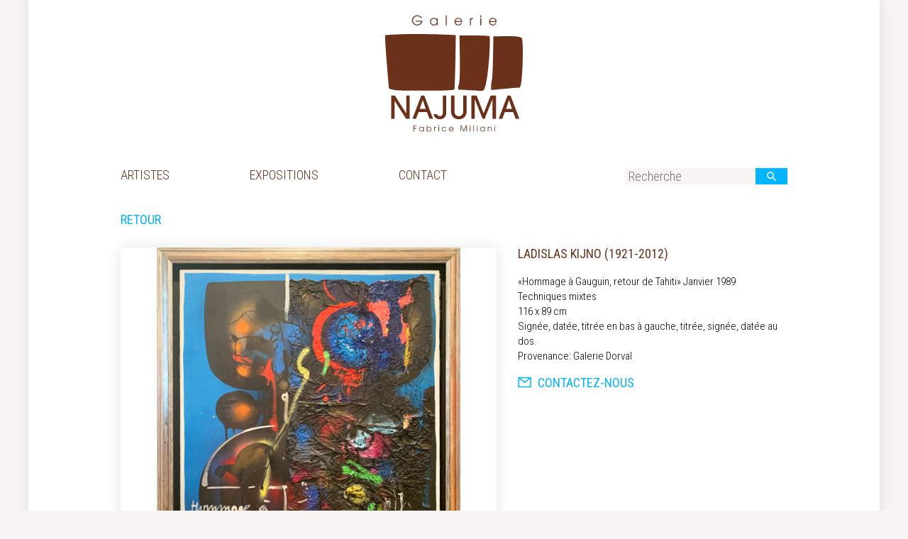

--- FILE ---
content_type: text/html; charset=UTF-8
request_url: https://www.galerienajuma.com/artistes/ladislas-kijno-1921-2012/attachment/img_2831/
body_size: 8193
content:
<!DOCTYPE html>
<!--[if IE 6]>
<html id="ie6" lang="fr-FR" prefix="og: http://ogp.me/ns#">
<![endif]-->
<!--[if IE 7]>
<html id="ie7" lang="fr-FR" prefix="og: http://ogp.me/ns#">
<![endif]-->
<!--[if IE 8]>
<html id="ie8" lang="fr-FR" prefix="og: http://ogp.me/ns#">
<![endif]-->
<!--[if !(IE 6) | !(IE 7) | !(IE 8)  ]><!-->
<html lang="fr-FR" prefix="og: http://ogp.me/ns#">
<!--<![endif]-->
<head>
<meta charset="UTF-8" />
<meta name="viewport" content="width=device-width, initial-scale=1, maximum-scale=1">
<link rel="profile" href="http://gmpg.org/xfn/11" />
<link href="https://fonts.googleapis.com/css?family=Roboto+Condensed:300,300i,400,400i,700,700i" rel="stylesheet"> 
<link rel="stylesheet" type="text/css" media="all" href="https://www.galerienajuma.com/wp-content/themes/najuma/js/swiper.min.css" />
<link rel="stylesheet" type="text/css" media="all" href="https://www.galerienajuma.com/wp-content/themes/najuma/style.css" />
<link rel="pingback" href="https://www.galerienajuma.com/xmlrpc.php" />
<title>| Najuma</title>
<link rel="alternate" hreflang="fr" href="https://www.galerienajuma.com/artistes/ladislas-kijno-1921-2012/attachment/img_2831/" />
<link rel="alternate" hreflang="en" href="https://www.galerienajuma.com/en/img_2831-2/" />

<!-- This site is optimized with the Yoast SEO plugin v7.1 - https://yoast.com/wordpress/plugins/seo/ -->
<link rel="canonical" href="https://www.galerienajuma.com/artistes/ladislas-kijno-1921-2012/attachment/img_2831/" />
<meta property="og:locale" content="fr_FR" />
<meta property="og:type" content="article" />
<meta property="og:title" content="| Najuma" />
<meta property="og:url" content="https://www.galerienajuma.com/artistes/ladislas-kijno-1921-2012/attachment/img_2831/" />
<meta property="og:site_name" content="Najuma" />
<meta property="og:image" content="https://www.galerienajuma.com/wp-content/uploads/2018/01/IMG_2831.jpg" />
<meta property="og:image:secure_url" content="https://www.galerienajuma.com/wp-content/uploads/2018/01/IMG_2831.jpg" />
<meta name="twitter:card" content="summary_large_image" />
<meta name="twitter:title" content="| Najuma" />
<meta name="twitter:image" content="https://www.galerienajuma.com/wp-content/uploads/2018/01/IMG_2831.jpg" />
<!-- / Yoast SEO plugin. -->

<link rel='dns-prefetch' href='//s.w.org' />
		<script type="text/javascript">
			window._wpemojiSettings = {"baseUrl":"https:\/\/s.w.org\/images\/core\/emoji\/2.4\/72x72\/","ext":".png","svgUrl":"https:\/\/s.w.org\/images\/core\/emoji\/2.4\/svg\/","svgExt":".svg","source":{"concatemoji":"https:\/\/www.galerienajuma.com\/wp-includes\/js\/wp-emoji-release.min.js"}};
			!function(a,b,c){function d(a,b){var c=String.fromCharCode;l.clearRect(0,0,k.width,k.height),l.fillText(c.apply(this,a),0,0);var d=k.toDataURL();l.clearRect(0,0,k.width,k.height),l.fillText(c.apply(this,b),0,0);var e=k.toDataURL();return d===e}function e(a){var b;if(!l||!l.fillText)return!1;switch(l.textBaseline="top",l.font="600 32px Arial",a){case"flag":return!(b=d([55356,56826,55356,56819],[55356,56826,8203,55356,56819]))&&(b=d([55356,57332,56128,56423,56128,56418,56128,56421,56128,56430,56128,56423,56128,56447],[55356,57332,8203,56128,56423,8203,56128,56418,8203,56128,56421,8203,56128,56430,8203,56128,56423,8203,56128,56447]),!b);case"emoji":return b=d([55357,56692,8205,9792,65039],[55357,56692,8203,9792,65039]),!b}return!1}function f(a){var c=b.createElement("script");c.src=a,c.defer=c.type="text/javascript",b.getElementsByTagName("head")[0].appendChild(c)}var g,h,i,j,k=b.createElement("canvas"),l=k.getContext&&k.getContext("2d");for(j=Array("flag","emoji"),c.supports={everything:!0,everythingExceptFlag:!0},i=0;i<j.length;i++)c.supports[j[i]]=e(j[i]),c.supports.everything=c.supports.everything&&c.supports[j[i]],"flag"!==j[i]&&(c.supports.everythingExceptFlag=c.supports.everythingExceptFlag&&c.supports[j[i]]);c.supports.everythingExceptFlag=c.supports.everythingExceptFlag&&!c.supports.flag,c.DOMReady=!1,c.readyCallback=function(){c.DOMReady=!0},c.supports.everything||(h=function(){c.readyCallback()},b.addEventListener?(b.addEventListener("DOMContentLoaded",h,!1),a.addEventListener("load",h,!1)):(a.attachEvent("onload",h),b.attachEvent("onreadystatechange",function(){"complete"===b.readyState&&c.readyCallback()})),g=c.source||{},g.concatemoji?f(g.concatemoji):g.wpemoji&&g.twemoji&&(f(g.twemoji),f(g.wpemoji)))}(window,document,window._wpemojiSettings);
		</script>
		<style type="text/css">
img.wp-smiley,
img.emoji {
	display: inline !important;
	border: none !important;
	box-shadow: none !important;
	height: 1em !important;
	width: 1em !important;
	margin: 0 .07em !important;
	vertical-align: -0.1em !important;
	background: none !important;
	padding: 0 !important;
}
</style>
<link rel='stylesheet' id='contact-form-7-css'  href='https://www.galerienajuma.com/wp-content/plugins/contact-form-7/includes/css/styles.css' type='text/css' media='all' />
<link rel='stylesheet' id='responsive-lightbox-swipebox-css'  href='https://www.galerienajuma.com/wp-content/plugins/responsive-lightbox/assets/swipebox/css/swipebox.min.css' type='text/css' media='all' />
<link rel='stylesheet' id='wpml-legacy-dropdown-0-css'  href='//www.galerienajuma.com/wp-content/plugins/sitepress-multilingual-cms/templates/language-switchers/legacy-dropdown/style.css' type='text/css' media='all' />
<link rel='stylesheet' id='wpml-cms-nav-css-css'  href='https://www.galerienajuma.com/wp-content/plugins/wpml-cms-nav/res/css/navigation.css' type='text/css' media='all' />
<link rel='stylesheet' id='cms-navigation-style-base-css'  href='https://www.galerienajuma.com/wp-content/plugins/wpml-cms-nav/res/css/cms-navigation-base.css' type='text/css' media='screen' />
<link rel='stylesheet' id='cms-navigation-style-css'  href='https://www.galerienajuma.com/wp-content/plugins/wpml-cms-nav/res/css/cms-navigation.css' type='text/css' media='screen' />
<script type='text/javascript' src='https://www.galerienajuma.com/wp-includes/js/jquery/jquery.js'></script>
<script type='text/javascript' src='https://www.galerienajuma.com/wp-includes/js/jquery/jquery-migrate.min.js'></script>
<script type='text/javascript' src='https://www.galerienajuma.com/wp-content/plugins/responsive-lightbox/assets/swipebox/js/jquery.swipebox.min.js'></script>
<script type='text/javascript'>
/* <![CDATA[ */
var rlArgs = {"script":"swipebox","selector":"lightbox","customEvents":"","activeGalleries":"1","animation":"1","hideCloseButtonOnMobile":"0","removeBarsOnMobile":"0","hideBars":"1","hideBarsDelay":"5000","videoMaxWidth":"1080","useSVG":"1","loopAtEnd":"0","woocommerce_gallery":"0"};
/* ]]> */
</script>
<script type='text/javascript' src='https://www.galerienajuma.com/wp-content/plugins/responsive-lightbox/js/front.js'></script>
<script type='text/javascript' src='//www.galerienajuma.com/wp-content/plugins/sitepress-multilingual-cms/templates/language-switchers/legacy-dropdown/script.js'></script>
<script type='text/javascript' src='https://www.galerienajuma.com/wp-content/themes/najuma/js/jquery-1.10.2.min.js'></script>
<script type='text/javascript' src='https://www.galerienajuma.com/wp-content/themes/najuma/js/css_browser_selector.js'></script>
<script type='text/javascript' src='https://www.galerienajuma.com/wp-content/themes/najuma/js/swiper.min.js'></script>
<script type='text/javascript'>
/* <![CDATA[ */
var php_data = {"site_url":"https:\/\/www.galerienajuma.com\/wp-content\/themes\/najuma","ajax_url":"https:\/\/www.galerienajuma.com\/wp-content\/themes\/najuma\/ajax-load-more.php","var_cat":""};
/* ]]> */
</script>
<script type='text/javascript' src='https://www.galerienajuma.com/wp-content/themes/najuma/js/init.js'></script>
<link rel='https://api.w.org/' href='https://www.galerienajuma.com/wp-json/' />
<link rel="alternate" type="application/json+oembed" href="https://www.galerienajuma.com/wp-json/oembed/1.0/embed?url=https%3A%2F%2Fwww.galerienajuma.com%2Fartistes%2Fladislas-kijno-1921-2012%2Fattachment%2Fimg_2831%2F" />
<link rel="alternate" type="text/xml+oembed" href="https://www.galerienajuma.com/wp-json/oembed/1.0/embed?url=https%3A%2F%2Fwww.galerienajuma.com%2Fartistes%2Fladislas-kijno-1921-2012%2Fattachment%2Fimg_2831%2F&#038;format=xml" />
<meta name="generator" content="WPML ver:3.9.4 stt:1,4;" />
</head>

<body class="attachment attachment-template-default single single-attachment postid-1279 attachmentid-1279 attachment-jpeg">
	<div id="main_column">
		<header id="header">
						<div class="show_menu_mobile">
				<div class="icon">
					<span class="lines"></span>
				</div><!-- .icon -->
			</div><!-- .show_menu_mobile -->
			<div id="show_recherche" class="show">
			</div><!-- #show_recherche -->
	        <a href="https://www.galerienajuma.com/" id="logo">
				<svg viewBox="0 0 388.3248291 327.9858093">
					<g>
						<path fill="#6C311B" d="M4.1610837,58.0000038c88-7,195,0,195,0s-2,145-4,150s-127,4-152,3
							s-29.1255035-5.7246094-29.1255035-5.7246094S0.5668787,58.2861023,4.1610837,58.0000038z"/>
						<path fill="#6C311B" d="M209.161087,59.0000038c0,0,4.25,121.7245941-1,134c-5.25,12.2753906-1,16-1,16s52.9999847,3,66.9999847,3
							s23-148,18-151C287.1610718,58.0000038,209.161087,59.0000038,209.161087,59.0000038z"/>
						<path fill="#6C311B" d="M303.1610718,62.0000038c0,0-1,114-4,120s-2,28-2,28s70-6.7246094,78.875-6.7246094
							S387.1610718,77,382.1610718,67s-74-3.9999962-76-5.9999962"/>
						<g>
							<path fill="#6C311B" d="M106.8070831,18.2339039c-0.6269989,8.1152-7.7095032,13.0209999-14.422905,13.0209999
								c-8.1518021,0-14.6440048-6.6025105-14.6440048-14.1278992c0-7.0820999,5.8647003-14.1274996,14.6074066-14.1274996
								c7.2294998,0,11.8407974,4.9794998,12.9101944,7.7460995h-3.1724014
								c-1.5487976-2.6928997-5.1639938-5.2748995-9.7011948-5.2748995c-6.8979034,0-11.914505,5.6069002-11.914505,11.6933994
								c0,6.0863991,5.0166016,11.6196003,12.0254135,11.6196003c5.7910004,0,10.0702896-4.2793121,11.0292892-8.0785999H88.289978
								v-2.4712009H106.8070831z"/>
							<path fill="#6C311B" d="M149.0423737,30.7753925h-2.5820007v-3.5410004h-0.0737
								c-2.2133942,3.3198128-5.7543945,4.0205116-7.8569031,4.0205116c-6.3447876,0-10.8447952-4.8319988-10.8447952-10.6235123
								c0-5.3852873,4.2421951-10.5497866,10.8447952-10.5497866c2.1762085,0,5.7177124,0.7010994,7.8569031,4.0576h0.0737v-3.5410004
								h2.5820007V30.7753925z M138.5297699,28.9312038c4.3525085,0,8.0781097-3.5044003,8.0781097-8.226099
								c0-4.4263-3.4302063-8.2993002-8.0781097-8.2993002c-4.4263,0-8.2626801,3.2089996-8.2626801,8.3364
								C130.2670898,25.2422047,133.5868683,28.9312038,138.5297699,28.9312038z"/>
							<path fill="#6C311B" d="M171.4330902,3.4790049h2.582489v27.2963867h-2.582489V3.4790049z"/>
							<path fill="#6C311B" d="M198.1766663,21.6275043c0.1846008,3.9466991,3.8731079,7.3036995,7.819809,7.3036995
								c3.6889954-0.0738106,6.308197-2.2504997,7.2299957-4.758812h2.7299957
								c-1.4017944,4.0209999-5.2748871,7.0825119-9.9227905,7.0825119c-5.6435852,0-10.5126953-4.5741997-10.5126953-10.549799
								c0-5.7173004,4.6107941-10.5127125,10.4754944-10.6234999c4.4268036,0.0370998,7.5621033,2.6561995,9.0005035,5.1644993
								c1.3652954,2.1762877,1.660202,4.4262877,1.5493927,6.3814001H198.1766663z M213.9276733,19.3037052
								c-0.8114929-4.7588005-4.6851044-6.8979006-7.8939972-6.8979006c-3.1724091,0-7.1192017,2.1391001-7.8570099,6.8979006
								H213.9276733z"/>
							<path fill="#6C311B" d="M238.199173,10.5982046h2.5820007v2.9140005h0.0742035
								c1.2167969-2.8403006,3.503891-3.2832003,5.6807098-3.4306002v2.7298994
								c-1.8076172,0.1475-3.3574219,0.8116007-4.3525085,1.9917002c-0.8858032,1.1064997-1.4024048,2.5453997-1.4024048,4.1684999
								v11.803688h-2.5820007V10.5982046z"/>
							<path fill="#6C311B" d="M267.007782,3.4790049h2.5820007v4.6475h-2.5820007V3.4790049z M267.007782,10.5982046h2.5820007
								v20.1771889h-2.5820007V10.5982046z"/>
							<path fill="#6C311B" d="M293.750885,21.6275043c0.1846008,3.9466991,3.8730774,7.3036995,7.8203735,7.3036995
								c3.6884155-0.0738106,6.3076172-2.2504997,7.2294006-4.758812h2.7295227
								c-1.4013062,4.0209999-5.2744141,7.0825119-9.921814,7.0825119c-5.6445923,0-10.5137024-4.5741997-10.5137024-10.549799
								c0-5.7173004,4.6112976-10.5127125,10.476593-10.6234999c4.4257202,0.0370998,7.5615234,2.6561995,9,5.1644993
								c1.3652039,2.1762877,1.6601257,4.4262877,1.5498352,6.3814001H293.750885z M309.5018616,19.3037052
								c-0.8114929-4.7588005-4.6844788-6.8979006-7.8934937-6.8979006c-3.1728821,0-7.1202087,2.1391001-7.8574829,6.8979006
								H309.5018616z"/>
							<path fill="#6C311B" d="M61.6332779,289.7998047l-31.8134995-49.7187042H29.645977v49.7187042h-9.3876991v-64.3223114h10.2568054
								l31.2919998,48.9375153h0.1737938v-48.9375153h9.3872032v64.3223114H61.6332779z"/>
							<path fill="#6C311B" d="M126.3016739,289.7998047l-7.1278992-18.9492188H96.0526733l-7.1273956,18.9492188h-9.9091949
								l24.425293-64.3223114h8.4310989l24.4253006,64.3223114H126.3016739z M115.9579773,262.2460938l-8.1708908-24.5995941h-0.173912
								l-8.2573013,24.5995941H115.9579773z"/>
							<path fill="#6C311B" d="M172.8031769,271.6328125c0,3.5644836-0.6083984,6.7802734-1.5644989,9.1269836
								c-2.868103,6.7802124-9.1269073,10.2568054-16.1674042,10.2568054c-8.3442993,0-16.1674957-5.4756165-17.7319946-14.0809937
								h9.6484985c1.9989929,5.2147827,5.9974976,5.4754944,8.1703949,5.4754944c3.2163086,0,6.3451996-1.6513062,7.5625-5.4754944
								c0.3475952-1.3038025,0.6952972-3.0420227,0.6952972-4.781311v-46.6768036h9.387207V271.6328125z"/>
							<path fill="#6C311B" d="M229.1283722,269.0253906c0,7.3018188-2.4340973,12.6035156-6.519104,16.5155945
								c-3.9984894,3.3028259-9.1268921,5.4756165-15.0375977,5.4756165c-5.9105835,0-11.0390015-2.1727905-15.0375824-5.4756165
								c-4.0849152-3.9120789-6.5189972-9.2137756-6.5189972-16.5155945v-43.5478973h9.3876801v43.2872162
								c0,11.9082031,8.6919098,13.6463928,12.1688995,13.6463928c3.4770966,0,12.1690063-1.7381897,12.1690063-13.6463928v-43.2872162
								h9.3876953V269.0253906z"/>
							<path fill="#6C311B" d="M300.9237671,289.7998047v-54.3262024h-0.2606812l-21.6436157,54.3262024h-5.6503906
								l-21.7305145-54.3262024h-0.1737976v54.3262024h-9.3866882v-64.3223114h14.7763824l19.296814,49.285202l19.3828125-49.285202
								h14.7773743v64.3223114H300.9237671z"/>
							<path fill="#6C311B" d="M365.1571655,289.7998047l-7.1269836-18.9492188h-23.1210938l-7.1279297,18.9492188h-9.9091797
								l24.4248047-64.3223114h8.4316711l24.4248047,64.3223114H365.1571655z M354.8133545,262.2460938l-8.1698914-24.5995941h-0.1737976
								l-8.257782,24.5995941H354.8133545z"/>
							<path fill="#6C311B" d="M81.7733765,307.726593h8.5722961v1.5361023h-6.8759995v6.1426086h6.6240005v1.5361023h-6.6240005
								v7.7471008h-1.6962967V307.726593z"/>
							<path fill="#6C311B" d="M110.5619736,324.6885071h-1.6044998v-2.2001953h-0.0458984
								c-1.375,2.0625-3.5756989,2.4979858-4.8817978,2.4979858c-3.9423981,0-6.7388-3.0028992-6.7388-6.6015015
								c0-3.3457031,2.6356964-6.5546875,6.7388-6.5546875c1.3519974,0,3.5526962,0.4354858,4.8817978,2.5204773h0.0458984v-2.2001953
								h1.6044998V324.6885071z M104.0297775,323.5419922c2.7044983,0,5.0195007-2.1767883,5.0195007-5.1112976
								c0-2.75-2.1319046-5.1572876-5.0195007-5.1572876c-2.7505035,0-5.1343002,1.9942017-5.1343002,5.1806946
								C98.8954773,321.25,100.9579773,323.5419922,104.0297775,323.5419922z"/>
							<path fill="#6C311B" d="M118.5839767,307.726593h1.6044006v6.6239929h0.0458984
								c1.4208984-2.039093,3.529808-2.5204773,4.8824005-2.5204773c4.1025009,0,6.7387009,3.2089844,6.7387009,6.5546875
								c0,3.5986023-2.796402,6.6015015-6.7387009,6.6015015c-1.3067017,0-3.4843979-0.4580078-4.8824005-2.4979858h-0.0458984v2.2001953
								h-1.6044006V307.726593z M125.1166763,313.273407c-2.8881989,0-5.0201035,2.4072876-5.0201035,5.1572876
								c0,2.9345093,2.3150024,5.1112976,5.0201035,5.1112976c3.0712967,0,5.1341934-2.2919922,5.1341934-5.0878906
								C130.2508698,315.2676086,127.8671722,313.273407,125.1166763,313.273407z"/>
							<path fill="#6C311B" d="M139.1898804,312.1503906h1.6044922v1.8105164h0.0458984
								c0.7563019-1.7646179,2.1777039-2.0390015,3.5298157-2.1307983v1.6962891
								c-1.1231079,0.0907898-2.0859985,0.5039062-2.7046051,1.2373047c-0.5503082,0.6875-0.871109,1.5809937-0.871109,2.5897827
								v7.335022h-1.6044922V312.1503906z"/>
							<path fill="#6C311B" d="M151.1312714,307.726593h1.6045074v2.8886108h-1.6045074V307.726593z M151.1312714,312.1503906h1.6045074
								v12.5381165h-1.6045074V312.1503906z"/>
							<path fill="#6C311B" d="M173.1815796,320.9981079c-0.8022003,1.5585022-2.4756012,3.9881897-6.2344055,3.9881897
								c-3.9194031,0-6.7386932-3.0487976-6.7386932-6.555603c0-3.6210938,3.0023956-6.6005859,6.7386932-6.6005859
								c2.2001953,0,5.0196075,1.0995789,6.2344055,4.102478h-1.7651062c-1.0083008-1.9022827-2.8417969-2.6591797-4.4233856-2.6591797
								c-2.4526062,0-5.1801147,1.8339844-5.1801147,5.1113892c0,2.8193054,2.1772003,5.157196,5.1801147,5.157196
								c2.612793,0,3.9194794-1.5810852,4.4233856-2.5438843H173.1815796z"/>
							<path fill="#6C311B" d="M181.6620789,319.0039062c0.1141968,2.4530945,2.4066925,4.5380859,4.858902,4.5380859
								c2.2923889-0.0458984,3.9198914-1.3974915,4.4925995-2.9560852h1.6962891
								c-0.8710938,2.4980774-3.2777863,4.4003906-6.1660004,4.4003906c-3.5067902,0-6.532196-2.8417969-6.532196-6.555603
								c0-3.5527954,2.8652039-6.5322876,6.5093079-6.6005859c2.7509003,0.0223999,4.6991882,1.6503906,5.5926971,3.2089844
								c0.8481903,1.3515015,1.0317993,2.75,0.9628906,3.9648132H181.6620789z M191.449173,317.5596008
								c-0.5043945-2.9561157-2.911087-4.2861938-4.905304-4.2861938c-1.9711914,0-4.4237823,1.3300781-4.8817902,4.2861938H191.449173z"
								/>
							<path fill="#6C311B" d="M212.215271,307.726593h2.6128082l6.1660004,14.4403992l6.1884918-14.4403992h2.6132965v16.9619141
								h-1.6962891v-15.1054993h-0.0458984l-6.3491058,15.1054993h-1.444397l-6.3032074-15.1054993h-0.0458832v15.1054993h-1.695816
								V307.726593z"/>
							<path fill="#6C311B" d="M238.0702667,307.726593h1.6045074v2.8886108h-1.6045074V307.726593z M238.0702667,312.1503906h1.6045074
								v12.5381165h-1.6045074V312.1503906z"/>
							<path fill="#6C311B" d="M247.6971741,307.726593h1.6044922v16.9619141h-1.6044922V307.726593z"/>
							<path fill="#6C311B" d="M257.3241577,307.726593h1.6045227v2.8886108h-1.6045227V307.726593z M257.3241577,312.1503906h1.6045227
								v12.5381165h-1.6045227V312.1503906z"/>
							<path fill="#6C311B" d="M279.6942749,324.6885071h-1.6044922v-2.2001953h-0.0458984
								c-1.3760071,2.0625-3.5762024,2.4979858-4.8828125,2.4979858c-3.9424133,0-6.7383118-3.0028992-6.7383118-6.6015015
								c0-3.3457031,2.6358032-6.5546875,6.7383118-6.5546875c1.3525085,0,3.5527039,0.4354858,4.8828125,2.5204773h0.0458984v-2.2001953
								h1.6044922V324.6885071z M273.1610718,323.5419922c2.7051086,0,5.0195007-2.1767883,5.0195007-5.1112976
								c0-2.75-2.1307983-5.1572876-5.0195007-5.1572876c-2.75,0-5.1337891,1.9942017-5.1337891,5.1806946
								C268.0272827,321.25,270.0897827,323.5419922,273.1610718,323.5419922z"/>
							<path fill="#6C311B" d="M287.6483765,312.1503906h1.6044922v1.6044922h0.0458984
								c0.4804993-0.7558899,1.7187195-1.9247742,3.8506165-1.9247742c1.5350952,0,2.8192749,0.3895874,3.9647827,1.5350952
								c0.9404907,0.9169922,1.5585938,2.3613892,1.5585938,4.4238892v6.8994141h-1.6044922v-6.8994141
								c0-1.6269836-0.5039062-2.7734985-1.1914062-3.4385071c-0.8710938-0.8476868-2.0175781-1.077179-2.727478-1.077179
								c-0.7109985,0-1.8565063,0.2294922-2.7276001,1.077179c-0.6884155,0.6650085-1.1923218,1.8115234-1.1689148,3.4385071v6.8994141
								h-1.6044922V312.1503906z"/>
							<path fill="#6C311B" d="M306.6717834,307.726593h1.6044922v2.8886108h-1.6044922V307.726593z M306.6717834,312.1503906h1.6044922
								v12.5381165h-1.6044922V312.1503906z"/>
						</g>
					</g>
				</svg>
	        </a>
	        <div class="center">
				<nav id="menu_mobile">
					<ul id="menu-menu-principal" class="menu"><li id="menu-item-14" class="menu-item menu-item-type-taxonomy menu-item-object-category menu-item-14"><a href="https://www.galerienajuma.com/artistes/">Artistes</a></li>
<li id="menu-item-927" class="menu-item menu-item-type-taxonomy menu-item-object-category menu-item-927"><a href="https://www.galerienajuma.com/expositions/">Expositions</a></li>
<li id="menu-item-12" class="menu-item menu-item-type-post_type menu-item-object-page menu-item-12"><a href="https://www.galerienajuma.com/contact/">Contact</a></li>
</ul>				</nav>
				<form method="get" action="https://www.galerienajuma.com/" id="search_header">
				    <!-- <input type="hidden" name="cat" id="cat" value="3" /> -->
				    <input type="text" size="16" name="s" placeholder="Recherche"  />
				    <input type="submit" value="Go" />
				</form>
				<hr class="clear">
	        </div><!-- .center -->
		</header>

	<div id="content" class="media oeuvre center">
				    <a href="https://www.galerienajuma.com/artistes/ladislas-kijno-1921-2012/" id="back">
		    	Retour		    </a>
		    					<div class="list">
				<div class="image">
					<a href='https://www.galerienajuma.com/wp-content/uploads/2018/01/IMG_2831.jpg' data-rel="lightbox-gallery-0"><img width="428" height="530" src="https://www.galerienajuma.com/wp-content/uploads/2018/01/IMG_2831-428x530.jpg" class="attachment-oeuvre_big size-oeuvre_big" alt="" srcset="https://www.galerienajuma.com/wp-content/uploads/2018/01/IMG_2831-428x530.jpg 428w, https://www.galerienajuma.com/wp-content/uploads/2018/01/IMG_2831-242x300.jpg 242w, https://www.galerienajuma.com/wp-content/uploads/2018/01/IMG_2831-768x951.jpg 768w, https://www.galerienajuma.com/wp-content/uploads/2018/01/IMG_2831-827x1024.jpg 827w, https://www.galerienajuma.com/wp-content/uploads/2018/01/IMG_2831-226x280.jpg 226w" sizes="(max-width: 428px) 85vw, 428px" /></a>				</div><!-- image -->
				<div class="description">
					<h1>
											</h1>
										    <h2>
					    	Ladislas KIJNO (1921-2012)					    </h2>
					    					
					<div class="text">
						<div class="page" title="Page 5">
<div class="layoutArea">
<div class="column">
<p>«Hommage à Gauguin, retour de Tahiti» Janvier 1989<br />
Techniques mixtes<br />
116 x 89 cm<br />
Signée, datée, titrée en bas à gauche, titrée, signée, datée au dos.<br />
Provenance: Galerie Dorval</p>
</div>
</div>
</div>
					</div><!-- .text -->
					                        <a href="mailto:jean-fabrice.miliani@orange.fr" id="contact_mail">
                            <svg viewBox="0 0 42.3868866 42.3868866">
                                <path fill="#00B4FF" d="M1.0000006,7.1934433v28h35v-28H1.0000006z M30.2210693,10.1934433l-11.7220459,9.1010742
                                    L6.7770391,10.1934433H30.2210693z M4.0000005,32.1934433v-20.357605l14.4990234,11.2565308L33,11.8343735v20.3590698H4.0000005z"/>
                            </svg> Contactez-nous                        </a>
									</div><!-- description -->
				<hr class="clear">
			</div><!-- .list -->
	</div><!-- #content -->

		<footer id="footer">
			<p>Galerie Najuma &#8211; 107 rue Breteuil, 13006 Marseille Tel : +33(0)6 07 01 84 47 &#8211; <a href="https://www.galerienajuma.com/mentions-legales/">Mentions légales</a></p>
	    </footer>
	    <hr class="clear">
	</div><!-- #main_column -->

<script type='text/javascript' src='https://www.galerienajuma.com/wp-includes/js/comment-reply.min.js'></script>
<script type='text/javascript'>
/* <![CDATA[ */
var wpcf7 = {"apiSettings":{"root":"https:\/\/www.galerienajuma.com\/wp-json\/contact-form-7\/v1","namespace":"contact-form-7\/v1"},"recaptcha":{"messages":{"empty":"Merci de confirmer que vous n\u2019\u00eates pas un robot."}}};
/* ]]> */
</script>
<script type='text/javascript' src='https://www.galerienajuma.com/wp-content/plugins/contact-form-7/includes/js/scripts.js'></script>
<script type='text/javascript' src='https://www.galerienajuma.com/wp-includes/js/wp-embed.min.js'></script>

</body>
</html>

--- FILE ---
content_type: text/css
request_url: https://www.galerienajuma.com/wp-content/themes/najuma/style.css
body_size: 4702
content:
/*
Theme Name: Najuma
Theme URI: http://www.najuma.com
Author: PUShAUNE
Author URI: http://www.pushaune.com
Description: The 2018 NAJUMA's theme.
Version: 1.0
License: http://creativecommons.org/licenses/by-nc-nd/3.0/
*/

/* =Reset default browser CSS. Based on work by Eric Meyer: http://meyerweb.com/eric/tools/css/reset/index.html
-------------------------------------------------------------- */

html, body, div, span, applet, object, iframe, h1, h2, h3, h4, h5, h6, p, blockquote, pre, a, abbr, acronym, address, big, cite, code, del, dfn, em, font, ins, kbd, q, s, samp, small, strike, strong, sub, sup, tt, var, dl, dt, dd, ol, ul, li, fieldset, form, label, legend, table, caption, tbody, tfoot, thead, tr, th, td {border: 0;font-family: inherit;font-size: 100%;font-style: inherit;font-weight: inherit;margin: 0;outline: 0;padding: 0;vertical-align: baseline;} :focus {outline:0;}body {background: #fff;line-height: 1;}ol, ul {list-style: none;}table {border-collapse: separate;border-spacing: 0;}caption, th, td {font-weight: normal;text-align: left;}blockquote:before, blockquote:after, q:before, q:after {content: "";}blockquote, q {quotes: "" "";}a img {border: 0;}article, aside, details, figcaption, figure,footer, header, hgroup, menu, nav, section {display: block;} a{text-decoration: none;}figure{margin: 0;}

/* = Here it goes!
----------------------------------------------- */
/*  Variables */
:root{
	--main_column: 940px;
	--gutter: 20px;
	--main_color: #6b321c;
	--main_black: #000000;
}
html, body{
  height: 100%;
  width: 100%;
}
*,
*:after,
*:before{
	box-sizing: border-box;
	-webkit-transition: all 0.4s ease;
	-moz-transition: all 0.4s ease;
	-o-transition: all 0.4s ease;
	transition: all 0.4s ease;
}
::selection {
    background: var(--main_color);
    color:#fff;
}
::-moz-selection {
    background: var(--main_color);
    color:#fff;
}
img{
	max-width: 100%;
	height: auto;
}
.show_menu_mobile{
	display: none;
}
a{
    color: inherit;
}
svg{
    color: inherit;
    display: block;
}
em, i{
    font-style: italic;
}
b, strong{
    font-weight: bold;
}
hr.clear{
	height: 1px;
	display: block;
	margin: 0;
	padding: 0;
	clear: both;
	width: 100%;
	border: none;
	background: none;
}
/* Infobulles GMaps */
.gm-style-iw h2{
    font-weight: bold;
    margin-bottom: 15px;
}
.gm-style-iw > div{
    width: auto !important;
}
.gm-style-iw p{
    margin-bottom: 5px;
}
.gm-style img{
    max-width: inherit;
}

/* Vidéo responsive */
.video-container {
    position: relative;
    padding-bottom: 56.25%;
    padding-top: 30px; height: 0; overflow: hidden;
    clear: both;
    padding-bottom: 56.25%;
}
.video-container iframe,
.video-container object,
.video-container embed {
    position: absolute;
    top: 0;
    left: 0;
    width: 100%;
    height: 100%;
}
	.wpml-ls-statics-shortcode_actions{
		margin-left: 20px;
	}

/* = Grille
----------------------------------------------- */
#main_column{
	background: #fff;
	margin: auto;
	width: 1200px;
	box-shadow: 0 0 20px 0 rgba(0,0,0,0.1);
}
.center{
	width: var(--main_column);
	margin: auto;
	display: block;
}
.demi,
.tiers,
.quart,
.trois-quart,
.deux-tiers{
	float: left;
	margin-right: var(--gutter);
}
.demi:nth-child(2n),
.tiers:nth-child(3n),
.quart:nth-child(4n),
.trois-quart + .quart,
.deux-tiers + .tiers,
.quart + .trois-quart,
.tiers + .deux-tiers{
	margin-right: 0px;
}
.demi:nth-child(2n+1),
.tiers:nth-child(3n+1),
.quart:nth-child(4n+1){
	clear: both;
}
.demi{ width: calc(50% - calc(var(--gutter)/2) ); }
.tiers{ width: calc(33.333% - calc(var(--gutter)*2/3 )); }
.quart{ width: calc(25% - calc(var(--gutter)*3/4) ); }
.trois-quart{ width: calc(75% - calc(
	calc(var(--gutter)/2 - 5px)
	) ); }
.deux-tiers{ width: calc(66.667% - calc(
	calc(var(--gutter)/2 - 5px)
	) ); }


/* = Typo
----------------------------------------------- */
body{
    color: var(--main_black);
    font-family: 'Roboto Condensed', sans-serif;
    font-size: 15px;
    background: #f8f4f3;
}
p{
    line-height: 1.4em;
    margin-bottom: 1.2em;
}
h1.page-title{
	text-transform: uppercase;
	font-size: 26px;
	margin-bottom: 40px;
	color: var(--main_color);
}
h1.page-title span{
	font-weight: bold;
}
.text p{
	font-size: 15px;
	font-weight: 300;
}
.text h2{
	font-weight: bold;
	text-transform: uppercase;
	font-size: 18px;
	margin-bottom: 0px;
	color: var(--main_color);
	position: relative;
}
.text h2:after{
	content: "";
	display: block;
	width: 100%;
	height: 4px;
	background: #f8f4f3;
	margin: 8px 0 10px 0;
}
.text h2:before{
	position: relative;
	content: "";
	display: inline-block;
	vertical-align: middle;
	height: 14px;
	width: 8px;
	margin-right: 5px;
	margin-top: -4px;
	background: var(--main_color);
}
.text h3{
  font-weight: bold;
  text-transform: uppercase;
  margin-bottom: 5px;
}
.text p ~  h2,
.text ul ~ h2,
.text ol ~ h2{
	margin-top: 45px;
}
.text li{
  line-height: 1.4em;
  font-size: 15px;
}
.text ul,
.text ol{
  margin-bottom: 1.2em;
}
.text p ~ ul,
.text p ~ ol{
	margin-top: -1.2em;
}
.text ul li:before{
  content: "■ ";
}
.text ol{
  counter-reset: repas;
}
.text ol li{
  counter-increment: repas;
}
.text ol li:before{
  content: counter(repas);
  font-weight: bold;
  margin-right: 8px;
}
.text p.wp-caption-text{
	margin-top: 5px;
	font-style: italic;
	line-height: 1.2em;
	font-size: 14px;
	color: #646464;
	margin-bottom: 60px;
	text-align: left;
}
.text p a{
	text-decoration: underline;
	color: var(--main_color);
}
.text p a:hover{
	background: var(--main_color);
	color: #fff;
	text-decoration: none;
}

/* = Header
----------------------------------------------- */
header#header{
	padding-top: 20px;
	padding-bottom: 20px;
}
#logo{
	width: 198px;
	height: 167px;
	display: block;
	margin: 0 auto 50px auto;
}
#logo svg{
	width: 198px;
	height: 167px;
	display: block;
}
/* Navigation */
header#header nav#menu_mobile{
	float: left;
	margin-top: 1px;
}
header#header nav#menu_mobile li{
	display: inline-block;
	margin-right: 110px;
	text-transform: uppercase;
	font-size: 18px;
	font-weight: 300;
	color: var(--main_color);
}
header#header nav#menu_mobile li:last-child{
	margin-right: 0px;
}
header#header nav#menu_mobile li a:hover{
	color: #00b4ff;
}
header#header nav#menu_mobile li.current-menu-item a,
header#header nav#menu_mobile li.current-post-ancestor a,
header#header nav#menu_mobile li.current-menu-parent a,
header#header nav#menu_mobile li.current-category-ancestor a{
	font-weight: 700;
	position: relative;
}
header#header nav#menu_mobile li.current-menu-item a:before,
header#header nav#menu_mobile li.current-post-ancestor a:before,
header#header nav#menu_mobile li.current-menu-parent a:before,
header#header nav#menu_mobile li.current-category-ancestor a:before{
	position: relative;
	content: "";
	display: inline-block;
	vertical-align: middle;
	height: 14px;
	width: 8px;
	margin-right: 3px;
	margin-top: -4px;
	background: var(--main_color);
}
/* Search */
header#header form#search_header{
	float: right;
}
header#header form#search_header input[type="text"]{
	display: block;
	background: #f8f4f3;
	border: none;
	color: #666666;
	padding: 0 5px;
	width: 184px;
	height: 23px;
	font-size: 18px;
	font-weight: 300;
	margin: 0;
	border-radius: 0;
	-webkit-appearance: none;
    font-family: 'Roboto Condensed', sans-serif;
    float: left;
}
header#header form#search_header input[type="submit"]{
	display: block;
	background-color: #00b4ff;
	height: 23px;
	width: 45px;
	margin: 0;
	border-radius: 0;
	padding: 0;
	background-image: url(images/search.svg);
	background-size: 18px 18px;
	background-position: center center;
	border: 0;
	background-repeat: no-repeat;
	overflow: hidden;
	line-height: 999;
	cursor: pointer;
}
#show_recherche.show{
	display: none;
}
.wpml-ls-statics-shortcode_actions{
	position: absolute;
}


/* = Footer
----------------------------------------------- */
footer#footer{
	margin: 50px auto;
	max-width: 940px;
	background: #f8f4f3;
	text-align: center;
	padding: 5px;
}
footer#footer p{
	text-transform: uppercase;
	margin: 0;
	font-size: 16px;
	color: var(--main_color);
	font-weight: 300;
}
footer#footer p a:hover{
	text-decoration: underline;
}



/* = HP
----------------------------------------------- */
#slider{
	margin-bottom: 40px;
}
.swiper-button-prev,
.swiper-container-rtl .swiper-button-next {
    background-image: url(images/arrow.svg);
    transform: rotate(180deg);
    width: 34px;
    height: 58px;
    opacity: 0.5;
}
.swiper-button-next,
.swiper-container-rtl .swiper-button-prev {
    background-image: url(images/arrow.svg);
    width: 34px;
    height: 58px;
    opacity: 0.5;
}
#diaporama{
	float: right;
	width: calc(50% - 21px);
}
#introduction{
	float: left;
	width: calc(50% - 21px);
	margin-right: 42px;
}
.swiper_diaporama .swiper-button-next,
.swiper_diaporama .swiper-button-prev,
.swiper_exposition .swiper-button-next,
.swiper_exposition .swiper-button-prev{
	opacity: 0;
}
.swiper_diaporama:hover .swiper-button-next,
.swiper_diaporama:hover .swiper-button-prev,
.swiper_exposition:hover .swiper-button-next,
.swiper_exposition:hover .swiper-button-prev{
	opacity: 0.5;
}
.swiper_diaporama:hover .swiper-button-next:hover,
.swiper_diaporama:hover .swiper-button-prev:hover,
.swiper_exposition:hover .swiper-button-next:hover,
.swiper_exposition:hover .swiper-button-prev:hover{
	opacity: 1;
}
#mobile_hp{
	font-weight: bold;
	text-transform: uppercase;
	font-size: 18px;
	margin-bottom: 0px;
	color: var(--main_color);
	position: relative;
	display: none;
}
#mobile_hp:after{
	content: "";
	display: block;
	width: 100%;
	height: 4px;
	background: #f8f4f3;
	margin: 8px 0 10px 0;
}
#mobile_hp:before{
	position: relative;
	content: "";
	display: inline-block;
	vertical-align: middle;
	height: 14px;
	width: 8px;
	margin-right: 5px;
	margin-top: -4px;
	background: var(--main_color);
}


/* = Expositions
----------------------------------------------- */
#nav_dates{
	margin-bottom: 35px;
}
#nav_dates li{
	display: inline-block;
	margin-right: 10px;
}
#nav_dates li a{
	display: block;
	background-color: #00b4ff;
	padding: 5px;
	columns: #fff;
	font-size: 18px;
	font-weight: 700;
	color: #fff;
}
#nav_dates li.current-menu-item a,
#nav_dates li a:hover{
	background-color: #0075a6;
}
#content.expositions article.format-aside{
	margin-bottom: 25px;
	padding-bottom: 25px;
	border-bottom: 4px solid #f8f4f3;
}
#content.expositions article.format-aside:last-child{
	border-bottom: none;
}
#content.expositions article.format-aside .demi > h2{
	font-size: 24px;
	font-weight: 700;
	text-transform: uppercase;
	color: var(--main_color);
}
#content.expositions article.format-aside .demi > h3{
	font-size: 18px;
	font-weight: 500;
	margin-bottom: 25px;
	text-transform: uppercase;
	color: var(--main_color);
}
#content.expositions article.format-aside .text p:last-child{
	margin-bottom: 0;
}



/* = Contact
----------------------------------------------- */
#content.contact{
	padding-top: 20px;
}
#content.contact h1{
	font-size: 24px;
	font-weight: 700;
	text-transform: uppercase;
	color: var(--main_color);
}
#content.contact h2{
	font-size: 18px;
	font-weight: 500;
	margin-bottom: 25px;
	text-transform: uppercase;
	color: var(--main_color);
}
#content.contact iframe{
	max-width: 100%;
}
ul.contacts li{
	font-size: 15px;
	margin-bottom: 5px;
}
ul.contacts li svg{
	display: inline-block;
	vertical-align: middle;
	width: 22px;
	height: 22px;
	margin-right: 2px;
}



/* = Artistes
----------------------------------------------- */
#content.artistes{
	padding-top: 20px;
}
article.format-gallery,
#content.search article.quart{
	margin-bottom: 40px;
}
article.format-gallery .fond_photo,
#content.search article.quart .fond_photo{
	background-color: var(--main_color);
	margin-bottom: 15px;
}
article.format-gallery a img,
article.format-gallery a,
#content.search article.quart a img,
#content.search article.quart a{
	display: block;
}
article.format-gallery a:hover img,
#content.search article.quart a:hover img{
	opacity: 0.6;
}
article.format-gallery h2,
#content.search article.quart h2{
	text-align: center;
	font-size: 15px;
	text-transform: uppercase;
	color: var(--main_color);
}



/* = Artiste
----------------------------------------------- */
#content.artiste{
	padding-top: 20px;
}
#content.artiste .header h1{
	text-transform: uppercase;
	width: 280px;
	margin-right: 50px;
	font-size: 24px;
	font-weight: 700;
	float: left;
	color: var(--main_color);
}
#content.artiste .header h1:after{
	content: "";
	display: block;
	width: 100%;
	height: 4px;
	background: #f8f4f3;
	margin: 8px 0 10px 0;
}
#content.artiste .biographie{
	display: inline-block;
	color: #00b4ff;
	font-size: 18px;
	text-transform: uppercase;
	cursor: pointer;
}
#content.artiste .biographie svg{
	display: inline-block;
	width: 24px;
	height: 24px;
	vertical-align: top;
}
/* Filtre galerie */
ul#choix{
	float: left;
}
ul#choix li{
	display: inline-block;
	margin-right: 25px;
	font-size: 15px;
	text-transform: uppercase;
	color: var(--main_color);
	cursor: pointer;
}
ul#choix li .check{
	display: inline-block;
	vertical-align: middle;
	height: 15px;
	width: 15px;
	border-radius: 2px;
	border: 1px solid var(--main_color);
	position: relative;
	margin-right: 2px;
	margin-top: -3px;
}
ul#choix li.checked .check{
	background-color: var(--main_color);
}
ul#choix li.checked .check::after{
	display: block;
	content: "";
	border-top: 2px solid #fff;
	border-left: 2px solid #fff;
	height: 10px;
	width: 5px;
	transform: rotate(-135deg);
	margin-left: 4px;
	margin-top: 1px;
}
/* Galerie */
ul#gallery{
	padding-top: 25px;
}
ul#gallery li{
	margin-right: 50px;
	width: calc(33.333% - 33.333px);
	box-shadow: 0 0 20px 0 rgba(0,0,0,0.1);
	margin-bottom: 50px;
	background-color: #fff;
	height: 280px;
	float: left;
	position: relative;
}
ul#gallery li a{
	position: absolute;
	height: 100%;
	width: 100%;
	display: flex;
	align-items: center;
}
ul#gallery li.non a .fond{
	position: absolute;
	height: 100%;
	width: 100%;
	display: block;
	background-image: url(images/fond.png);
	background-position: center center;
	top: 0;
	z-index: 5;
}
ul#gallery li.oui a .fond{
	display: none;
}
ul#gallery li:nth-child(3n){
	margin-right: 0px;
}
ul#gallery li:nth-child(3n+1){
	clear: both;
}
ul#gallery li img{
	display: block;
	margin: auto;
	opacity: 1;
}
ul#gallery li.remove{
	display: none;
}
ul#gallery li:hover{
	background-color: var(--main_color);
}
ul#gallery li:hover img{
	opacity: 0.5;
}
/* Modale */
#modale{
	position: fixed;
	width: 100%;
	height: 100vh;
	top: 0;
	left: 0;
	z-index: 90;
	background-color: rgba(0, 0, 0, 0.8);
	display: none;
	vertical-align: middle;
}
#modale.show{
	display: flex;
}
#modale .inside{
	background-color: #fff;
	padding: 50px 30px;
	width: var(--main_column);
	margin: auto;
	overflow-y: scroll;
	position: relative;
	max-height: 100vh;
}
#modale .inside h3{
	text-transform: uppercase;
	margin-bottom: 40px;
	font-size: 30px;
	font-weight: 700;
}
#modale #close_modale{
	position: absolute;
	right: 50px;
	top: 30px;
	cursor: pointer;
}
#modale #close_modale .line_01,
#modale #close_modale .line_02{
	height: 6px;
	width: 25px;
	background-color: #000;
	display: block;
	position: absolute;
}
#modale #close_modale .line_01{
	transform: rotate(45deg);
}
#modale #close_modale .line_02{
	transform: rotate(-45deg);
}



/* = Oeuvre -> attachment media
----------------------------------------------- */
#content.oeuvre{
	padding-top: 20px;
}
a#back{
	display: inline-block;
	text-transform: uppercase;
	font-size: 18px;
	color: #00b4ff;
}
#content.oeuvre .list{
	padding-top: 30px;
}
#content.oeuvre .list .image{
	height: 530px;
	width: 530px;
	float: left;
	background-color: #fff;
	display: flex;
	align-items: center;
	box-shadow: 0 0 20px 0 rgba(0,0,0,0.1);
}
#content.oeuvre .list .image img,
#content.oeuvre .list .image a{
	display: block;
	margin: auto;
}
#content.oeuvre .list .description{
	float: right;
	width: calc(100% - 560px);
}
#content.oeuvre .list .description h1{
	font-size: 25px;
	text-transform: uppercase;
	color: var(--main_color);
	font-weight: bold;
}
#content.oeuvre .list .description h2{
	font-size: 18px;
	text-transform: uppercase;
	margin-bottom: 20px;
	color: var(--main_color);
}
#content.oeuvre .list .description p strong{
	font-size: 15px;
	font-weight: 500;
	text-transform: uppercase;
	color: var(--main_color);
}
#content.oeuvre .list .description #contact_mail{
	text-transform: uppercase;
	font-size: 18px;
	color: #00b4ff;
}
#content.oeuvre .list .description #contact_mail svg{
	display: inline-block;
	vertical-align: middle;
	width: 22px;
	height: 22px;
	margin-right: 2px;
	margin-top: -4px;
}



/* #Media Queries
================================================== */
 
/* Smaller than standard 960 (devices and browsers) */
@media only screen and (max-width: 1200px ) {
	#main_column{
		background: #fff;
		margin: auto;
		width: 100%;
		box-shadow: none;
	}
	body{
		background-color: #fff;
	}
}

/* Tablet Portrait size to standard 960 (devices and browsers) */
@media only screen and (min-width: 768px) and (max-width: 1000px) {
	.center{
		width: 100%;
		padding-left: 15px;
		padding-right: 15px;
	}
}
 
/* All Mobile Sizes (devices and browser) */
@media only screen and (max-width: 767px) {	

	/* Icon burger menu */
	.show_menu_mobile{
		align-items: center;
		position: absolute;
		left: 20px;
		top: 20px;
		height: 30px;
		width: 40px;
		z-index: 999999;
		display: flex;
		align-items: center;
	}
	.show_menu_mobile .icon{
		margin: auto;
		display: block;
		fill: #fff;
		width: 35px;
	}
	.show_menu_mobile .icon .lines{
		height: 6px;
		border-radius: 3px;
		background: var(--main_color);
		width: 100%;
		position: relative;
		display: block;
	}
	.show_menu_mobile .icon .lines:after,
	.show_menu_mobile .icon .lines:before{
		position: absolute;
		height: 6px;
		border-radius: 3px;
		background: var(--main_color);
		width: 100%;
		content: "";
		display: block;
		transform-origin: center center;
	}
	.show_menu_mobile .icon .lines:after{
		bottom: 0;
		margin-bottom: -12px;
	}
	.show_menu_mobile .icon .lines:before{
		top: 0;
		margin-top: -12px;
	}
	.show_menu_mobile .icon.close .lines{
		background: #ffffff;
	}
	.show_menu_mobile .icon.close .lines:after{
		transform: rotate(-45deg);
		margin-bottom: 0px;
		margin-top: 30px;
	}
	.show_menu_mobile .icon.close .lines:before{
		transform: rotate(45deg);
		margin-top: 0px;
		margin-bottom: 30px;
	}

	/* Menu */
	header#header nav#menu_mobile{
		display: flex;
		align-items: center;
		width: 100%;
		float: none;
		position: fixed;
		left: 0;
	    top: 0;
	    bottom: 0;
	    right: 0;
	    background: #fff;
		padding: 0;
		font-size: 16px;
		margin-left: -100%;
		z-index: 100;
	}
	header#header nav#menu_mobile.show{
    	margin-left: -0;
	}
	header#header nav#menu_mobile ul{
		margin: auto;
	}
	header#header nav#menu_mobile ul li{
		display: block;
		text-align: center;
		padding: 0;
		margin: 20px 0;
		float: none;
	}
	header#header nav#menu_mobile ul li a{
		color: var(--main_black);
	}
	/* Header */
	header#header{
		position: relative;
		height: inherit;
		display: block;
		padding: 20px 0;
	}
	header#header #logo{
		margin-top: 90px;
		margin-bottom: 10px;
	}
	/* Grille */
	.demi,
	.tiers,
	.quart,
	.trois-quart,
	.deux-tiers{
		float: none;
		width: 100%;
		margin-right: 0px;
		margin-bottom: 30px;
	}
	.center{
		width: 100%;
		padding-left: 15px;
		padding-right: 15px;
	}
	#diaporama{
		float: none;
		margin-bottom: 40px;
	}
	#introduction{
		float: none;
		width: 100%;
		margin-right: 0;
	}
	article.format-gallery{
		float: left;
		margin-right: var(--gutter);
		height: inherit;
		width: calc(50% - calc(var(--gutter)/2) );
	}
	article.format-gallery:nth-child(2n){
		margin-right: 0;
	}
	article.format-gallery:nth-child(2n+1){
		clear: both;
	}
	article.format-gallery a img,
	article.format-gallery a{
		width: 100%;
	}
	ul#gallery li{
		width: calc(50% - 18px);
		margin-right: 36px;
		height: 230px;
	}
	ul#gallery li:nth-child(3n){
		margin-right: 36px;
	}
	ul#gallery li:nth-child(2n){
		margin-right: 0;
	}
	ul#gallery li:nth-child(3n+1){
		clear: none;
	}
	ul#gallery li:nth-child(2n+1){
		clear: both;
	}
	#content.artiste .header h1{
		width: 100%;
	}
	#content.artiste .biographie{
		margin-top: 20px;
	}
	ul#choix li{
		margin-bottom: 5px;
	}
	#content.oeuvre .list .image,
	#content.oeuvre .list .description{
		width: 100%;
		height: auto;
		float: none;
	}
	#content.oeuvre .list .description{
		margin-top: 40px;
	}
	#nav_dates li{
		margin-bottom: 10px;
	}
	/* Recherche */
	header#header form#search_header{
		position: absolute;
		top: 20px;
		left: 20px;
		display: none;
	}
	header#header form#search_header{
		position: absolute;
		top: 20px;
		right: 20px;
		left: inherit;
		display: none;
	}
	header#header form#search_header.show{
		display: block;
	}
	#show_recherche{
		position: absolute;
		top: 20px;
		right: 20px;
		width: 45px;
		height: 32px;
		background-color: #00b4ff;
		display: none;
		align-items: center;
		background-image: url(images/search.svg);
		background-size: 25px 25px;
		background-position: center center;
		background-repeat: no-repeat;
	}
	#show_recherche.show{
		display: flex;
	}
	header#header form#search_header input[type="text"],
	header#header form#search_header input[type="submit"]{
		height: 32px;
	}
	ul#gallery li{
		height: 160px;
	}
	#nav_dates{
		overflow-x: scroll;
		position: relative;
	}
	#nav_dates ul{
		width: 200%;
	}
	.wpml-ls-statics-shortcode_actions{
		top: 60px;
		left: 20px;
		position: absolute;
		margin: 0;
	}
	.swiper-button-next, .swiper-button-prev{
		display: none;
	}
	#mobile_hp{
		display: block;
	}
	.home #introduction h2{
		display: none;
	}
}

/* Mobile Landscape Size to Tablet Portrait (devices and browsers) */
@media only screen and (min-width: 480px) and (max-width: 767px) {}
 
/* Mobile Portrait Size to Mobile Landscape Size (devices and browsers) */
@media only screen and (max-width: 479px) {}

--- FILE ---
content_type: text/javascript
request_url: https://www.galerienajuma.com/wp-content/themes/najuma/js/init.js
body_size: 554
content:
$(function() {
  
  /* = Modale
  ----------------------------------------------- */
    $('.biographie').click(function(){
      $('#modale').toggleClass('show');
      return false;
    });
    $('#close_modale').click(function(){
      $('#modale').toggleClass('show');
      return false;
    });



  /* = Filtre artiste
  ----------------------------------------------- */
    var reference = $('ul#gallery li.non');
    $('#choix li#all').click(function(){
      $('#choix li').toggleClass('checked');
      reference.appendTo('ul#gallery').addClass('non');
      return false;
    });
    $('#choix li#non').click(function(){
      $('#choix li').toggleClass('checked');
      reference.detach();
      return false;
    });


  
	/* = Swiper Slider - iDangerous
	----------------------------------------------- */
    // Slider HP big one
    var swiper = new Swiper('.swiper_hp', {
      spaceBetween: 20,
      grabCursor: true,
      /*centeredSlides: true,*/
      navigation: {
        nextEl: '.swiper_hp_next',
        prevEl: '.swiper_hp_prev',
      },
      autoplay: {
        delay: 2500,
        disableOnInteraction: true,
      },
    });
    // Slider HP diaporama
    var swiper = new Swiper('.swiper_diaporama', {
      spaceBetween: 20,
      grabCursor: true,
      navigation: {
        nextEl: '.swiper_diaporama_next',
        prevEl: '.swiper_diaporama_prev',
      },
    });
    // Slider HP diaporama
    var swiper = new Swiper('.swiper_exposition', {
      spaceBetween: 20,
      grabCursor: true,
      navigation: {
        nextEl: '.swiper_expo_next',
        prevEl: '.swiper_expo_prev',
      },
    });



	/* = Vidéos responsives
	----------------------------------------------- */
	$( ".text iframe" ).wrap( "<div class='video-container'></div>" );
	$( ".text object" ).wrap( "<div class='video-container'></div>" );
	$( ".text embed" ).wrap( "<div class='video-container'></div>" );


	/* = Menu responsive
	----------------------------------------------- */
    $('.show_menu_mobile, #fond_header').click(function(){
        $('nav#menu_mobile').toggleClass('show');
        $('.show_menu_mobile .icon').toggleClass('close');
      return false;
    });


  /* = Recherche
  ----------------------------------------------- */
    $('#show_recherche').click(function(){
        $('#search_header').toggleClass('show');
        $('#show_recherche').toggleClass('show');
      return false;
    });

});